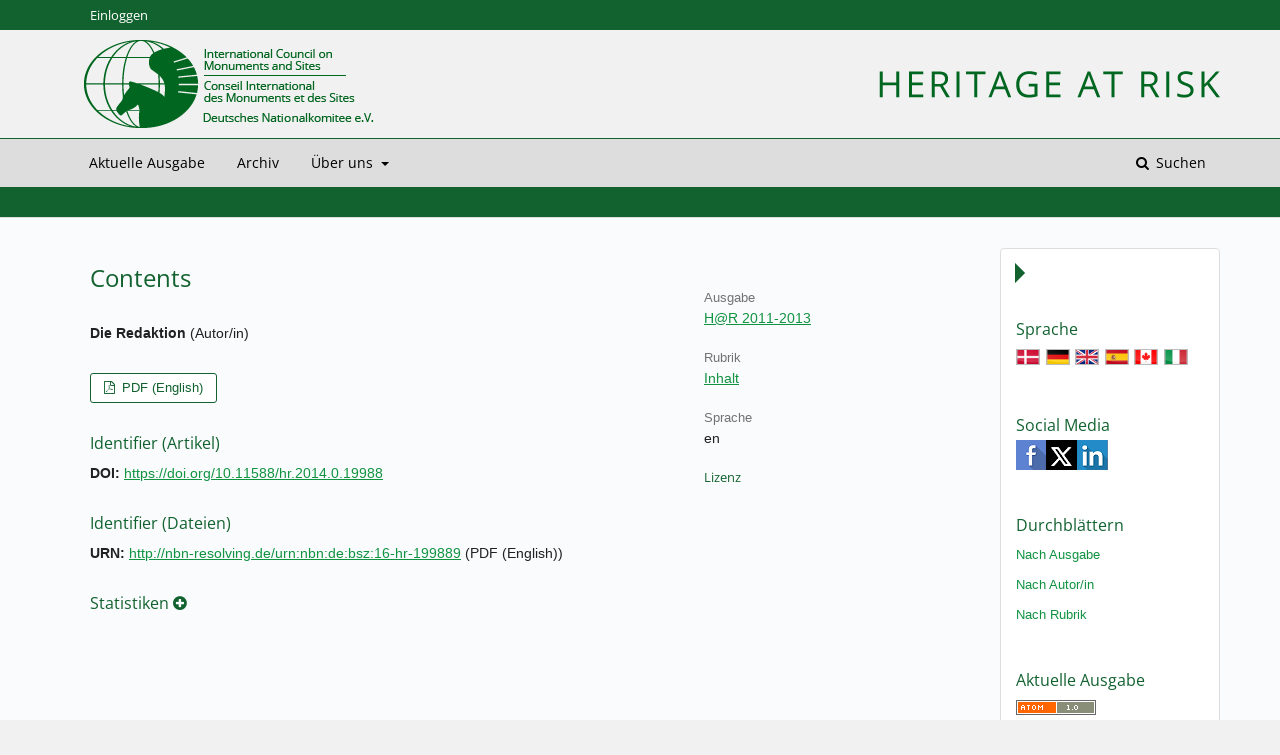

--- FILE ---
content_type: text/html; charset=utf-8
request_url: https://journals.ub.uni-heidelberg.de/index.php/heritage/article/view/19988
body_size: 4891
content:
	<!DOCTYPE html>
<html lang="de-DE" xml:lang="de-DE">
<head>
	<meta charset="utf-8">
	<meta name="viewport" content="width=device-width, initial-scale=1.0">
	<title>
		Contents
							| Heritage at Risk
			</title>

	
<link rel="icon" href="https://journals.ub.uni-heidelberg.de/public/journals/130/favicon_de_DE.png">
<meta name="generator" content="Open Journal Systems 3.2.1.4">
<link rel="schema.DC" href="http://purl.org/dc/elements/1.1/" />
<meta name="DC.Creator.PersonalName" content="Die Redaktion"/>
<meta name="DC.Date.created" scheme="ISO8601" content="2015-05-06"/>
<meta name="DC.Date.dateSubmitted" scheme="ISO8601" content="2015-05-04"/>
<meta name="DC.Date.issued" scheme="ISO8601" content="2015-05-06"/>
<meta name="DC.Date.modified" scheme="ISO8601" content="2016-10-20"/>
<meta name="DC.Description" xml:lang="en" content=""/>
<meta name="DC.Format" scheme="IMT" content="application/pdf"/>
<meta name="DC.Identifier" content="19988"/>
<meta name="DC.Identifier.DOI" content="10.11588/hr.2014.0.19988"/>
<meta name="DC.Identifier.URI" content="https://journals.ub.uni-heidelberg.de/index.php/heritage/article/view/19988"/>
<meta name="DC.Language" scheme="ISO639-1" content="en"/>
<meta name="DC.Rights" content="Copyright (c) 2015 "/>
<meta name="DC.Rights" content=""/>
<meta name="DC.Source" content="Heritage at Risk"/>
<meta name="DC.Source.ISSN" content="2365-5615"/>
<meta name="DC.Source.URI" content="https://journals.ub.uni-heidelberg.de/index.php/heritage"/>
<meta name="DC.Title" content="Contents"/>
<meta name="DC.Type" content="Text.Serial.Journal"/>
<meta name="DC.Type.articleType" content="Inhalt"/>
<meta name="gs_meta_revision" content="1.1"/>
<meta name="citation_journal_title" content="Heritage at Risk"/>
<meta name="citation_journal_abbrev" content="hr"/>
<meta name="citation_issn" content="2365-5615"/> 
<meta name="citation_author" content="Die Redaktion"/>
<meta name="citation_title" content="Contents"/>
<meta name="citation_language" content="en"/>
<meta name="citation_date" content="2014"/>
<meta name="citation_doi" content="10.11588/hr.2014.0.19988"/>
<meta name="citation_abstract_html_url" content="https://journals.ub.uni-heidelberg.de/index.php/heritage/article/view/19988"/>
<meta name="citation_pdf_url" content="https://journals.ub.uni-heidelberg.de/index.php/heritage/article/download/19988/13780"/>
	<link rel="stylesheet" href="https://journals.ub.uni-heidelberg.de/index.php/heritage/$$$call$$$/page/page/css?name=stylesheet" type="text/css" /><link rel="stylesheet" href="https://journals.ub.uni-heidelberg.de/lib/pkp/styles/fontawesome/fontawesome.css?v=3.2.1.4" type="text/css" /><link rel="stylesheet" href="https://journals.ub.uni-heidelberg.de/plugins/generic/browseHd/css/browseHd.css?v=3.2.1.4" type="text/css" /><link rel="stylesheet" href="https://journals.ub.uni-heidelberg.de/plugins/generic/hdStatistic/styles/main.css?v=3.2.1.4" type="text/css" /><link rel="stylesheet" href="https://statistik.ub.uni-heidelberg.de/oas-javascript-frontend/css/statistik.min.css?v=3.2.1.4" type="text/css" /><link rel="stylesheet" href="https://journals.ub.uni-heidelberg.de/plugins/generic/hdSearch/css/main.css?v=3.2.1.4" type="text/css" /><link rel="stylesheet" href="https://journals.ub.uni-heidelberg.de/plugins/generic/hdSearch/css/ojs.css?v=3.2.1.4" type="text/css" /><link rel="stylesheet" href="https://journals.ub.uni-heidelberg.de/plugins/generic/orcidProfile/css/orcidProfile.css?v=3.2.1.4" type="text/css" /><link rel="stylesheet" href="https://journals.ub.uni-heidelberg.de/public/journals/130/styleSheet.css?v=3.2.1.4" type="text/css" />
</head>
<body class="pkp_page_article pkp_op_view has_site_logo pkp_language_de_DE page_size_wide" dir="ltr">

	<div class="cmp_skip_to_content">
		<a href="#pkp_content_main">Zum Inhalt springen</a>
		<a href="#pkp_content_nav">Zur Hauptnavigation springen</a>
		<a href="#pkp_content_footer">Zur Fußzeile springen</a>
	</div>
	<div class="pkp_structure_page">

				<header class="pkp_structure_head" id="headerNavigationContainer" role="banner">
			<div class="pkp_head_wrapper">

				<div class="pkp_site_name_wrapper">
                                        <button class="pkp_site_nav_toggle">
                                                <span>Open Menu</span>
                                        </button>
																<div class="pkp_site_name">
					                                                													<a href="                                                                https://journals.ub.uni-heidelberg.de/index.php/heritage/index
                                                " class="is_img img_fullscreen">
								<img src="https://journals.ub.uni-heidelberg.de/public/journals/130/pageHeaderLogoImage_de_DE.png" alt="##common.pageHeaderLogo.altText##" />
							</a>
                                                        <a href="                                                                https://journals.ub.uni-heidelberg.de/index.php/heritage/index
                                                " class="is_text text_fullscreen">
                                                                                                                                                                  Heritage at Risk
                                                                                                                                  </a>
																	</div>
									</div>

				
                                

                                <nav class="pkp_site_nav_menu" aria-label="Website-Navigation">
                                        <a id="siteNav"></a>

                                        <div class="pkp_navigation_user_wrapper" id="navigationUserWrapper">
                                                	<ul id="navigationUser" class="pkp_navigation_user pkp_nav_list">
															<li class="profile">
				<a href="https://journals.ub.uni-heidelberg.de/index.php/heritage/login">
					Einloggen
				</a>
							</li>
										</ul>

                                        </div>

                                        <div class="pkp_navigation_primary_row">
                                                <div class="pkp_navigation_primary_wrapper">
                                                                                                                                                        	<ul id="navigationPrimary" class="pkp_navigation_primary pkp_nav_list">
								<li class="">
				<a href="https://journals.ub.uni-heidelberg.de/index.php/heritage/issue/current">
					Aktuelle Ausgabe
				</a>
							</li>
								<li class="">
				<a href="https://journals.ub.uni-heidelberg.de/index.php/heritage/issue/archive">
					Archiv
				</a>
							</li>
															<li class="">
				<a href="https://journals.ub.uni-heidelberg.de/index.php/heritage/about">
					Über uns
				</a>
									<ul>
																					<li class="">
									<a href="https://journals.ub.uni-heidelberg.de/index.php/heritage/about">
										Über die Zeitschrift
									</a>
								</li>
																												<li class="">
									<a href="https://journals.ub.uni-heidelberg.de/index.php/heritage/about/submissions">
										Einreichungen
									</a>
								</li>
																																									<li class="">
									<a href="https://journals.ub.uni-heidelberg.de/index.php/heritage/about/privacy">
										Erklärung zum Schutz persönlicher Daten
									</a>
								</li>
																												<li class="">
									<a href="https://journals.ub.uni-heidelberg.de/index.php/heritage/about/contact">
										Kontakt
									</a>
								</li>
																		</ul>
							</li>
			</ul>

                                

                                                                                                                    	<form class="hd_search" action="https://journals.ub.uni-heidelberg.de/index.php/heritage/search/results" method="post" role="search">
		<input type="hidden" name="csrfToken" value="c511b92560aad46fa800e4ae229f3aa8">
		
			<input name="query" value="" type="text" aria-label="Suchanfrage">
		

		<button type="submit">
			Suchen
		</button>
		<div class="search_controls" aria-hidden="true">
			<a href="https://journals.ub.uni-heidelberg.de/index.php/heritage/search/results" class="headerSearchPrompt search_prompt" aria-hidden="true">
				Suchen
			</a>
			<a href="#" class="search_cancel headerSearchCancel" aria-hidden="true"></a>
			<span class="search_loading" aria-hidden="true"></span>
		</div>
	</form>
     

                                                                                                                                                                                			
	<form class="pkp_search pkp_search_desktop" action="https://journals.ub.uni-heidelberg.de/index.php/heritage/search/search" method="get" role="search" aria-label="Artikelsuche">
		<input type="hidden" name="csrfToken" value="c511b92560aad46fa800e4ae229f3aa8">
				
			<input name="query" value="" type="text" aria-label="Suchanfrage">
		

		<button type="submit">
			Suchen
		</button>
		<div class="search_controls" aria-hidden="true">
			<a href="https://journals.ub.uni-heidelberg.de/index.php/heritage/search/search" class="headerSearchPrompt search_prompt" aria-hidden="true">
				Suchen
			</a>
			<a href="#" class="search_cancel headerSearchCancel" aria-hidden="true"></a>
			<span class="search_loading" aria-hidden="true"></span>
		</div>
	</form>
                                                                                                        </div>
                                        </div>
                                                                                                                                			
	<form class="pkp_search pkp_search_mobile" action="https://journals.ub.uni-heidelberg.de/index.php/heritage/search/search" method="get" role="search" aria-label="Artikelsuche">
		<input type="hidden" name="csrfToken" value="c511b92560aad46fa800e4ae229f3aa8">
				
			<input name="query" value="" type="text" aria-label="Suchanfrage">
		

		<button type="submit">
			Suchen
		</button>
		<div class="search_controls" aria-hidden="true">
			<a href="https://journals.ub.uni-heidelberg.de/index.php/heritage/search/search" class="headerSearchPrompt search_prompt" aria-hidden="true">
				Suchen
			</a>
			<a href="#" class="search_cancel headerSearchCancel" aria-hidden="true"></a>
			<span class="search_loading" aria-hidden="true"></span>
		</div>
	</form>
                                        
                                        

                                </nav>
			</div><!-- .pkp_head_wrapper -->
		</header><!-- .pkp_structure_head -->

						<div class="pkp_structure_content has_sidebar">
                        <div id="content_slider" class="right"></div>
			<div id="pkp_content_main" class="pkp_structure_main left" role="main">

<div class="page page_article">
			<nav class="cmp_breadcrumbs" role="navigation" aria-label="Sie sind hier:">
	<ol>
		<li>
			<a href="https://journals.ub.uni-heidelberg.de/index.php/heritage/index">
				Home
			</a>
			<span class="separator">/</span>
		</li>
		<li>
			<a href="https://journals.ub.uni-heidelberg.de/index.php/heritage/issue/archive">
				Archiv
			</a>
			<span class="separator">/</span>
		</li>
					<li>
				<a href="https://journals.ub.uni-heidelberg.de/index.php/heritage/issue/view/2111">
					H@R 2011-2013
				</a>
				<span class="separator">/</span>
			</li>
				<li class="current" aria-current="page">
			<span aria-current="page">
									Inhalt
							</span>
		</li>
	</ol>
</nav>
	
		<article class="obj_article_details">
		
	<div class="row">
		<div class="main_entry">
			<div class="article_title item">
				<h1 class="page_title">Contents</h1>

							</div>
							<ul class="item authors">
											<li>
							<span class="name">Die Redaktion</span>
							<span class="article_usergroupname">(Autor/in)</span>
													</li>
									</ul>
			


			
							<div class="item galleys">
					<ul class="value galleys_links">
													<li>
								
	
							

<a class="obj_galley_link pdf" href="https://journals.ub.uni-heidelberg.de/index.php/heritage/article/view/19988/13780">

		
	PDF (English)

	</a>
							</li>
											</ul>
				</div>
			

																<!--Prüft nach, ob bei einer der Fahnen Metadaten vorhanden sind. -->
										<!--Anpassung URN-->
																																																	<!--Anpassung URN-->
							
																						
							<div class="item pubid_list">
					<h3>Identifier (Artikel)</h3>
																								<div class="pubid">
                                                <span class="label">
                                                        DOI:
                                                </span>
								<span class="value">
                                                        <a href="https://doi.org/10.11588/hr.2014.0.19988">https://doi.org/10.11588/hr.2014.0.19988</a>
                                                </span>
							</div>
															</div>
			

			<!--Anpassung URN Anfang-->
										<div class="item pubid_list">
					<h3>Identifier (Dateien)</h3>
																																																			<div class="pubid urn">
								<span class="label">URN: </span>
								<span class="value"><a href="http://nbn-resolving.de/urn:nbn:de:bsz:16-hr-199889">http://nbn-resolving.de/urn:nbn:de:bsz:16-hr-199889</a> (PDF (English))</span>
							</div>
						
									</div>
						<!--Anpassung URN Ende-->




			

						
			
<div class="item statistic">
<h3 class="statisticToggle">Statistiken <i data-article-id="19988" data-journal-path="heritage" data-current-locale="de_DE" data-installation="ojs" class="fa fa-plus-circle" aria-hidden="true"></i></h3>


<div id="hds-widget">
    <div id="stat"><img class="loading" src="https://journals.ub.uni-heidelberg.de/plugins/generic/hdStatistic/img/activity.gif" alt="loading" title="loading"></div>
    <div id="statl"></div>
<!--
       <div class="oas_description">
            <ul class="oas_description_text">
                                      <li>New statistic numbers are released within the first week of the following month.</li>
                                      <li>The statistics complies to <a href="https://www.projectcounter.org/code-of-practice-five-sections/abstract/" title="Link to project COUNTER homepage">COUNTER Code of Practice (Release 5)</a>.</li>
           </ul>
       </div>
-->
</div>
</div>


						
			

		</div><!-- .main_entry -->

		<div class="entry_details">

						
														

						<div class="item issue">
				<div class="sub_item">
					<div class="label">
						Ausgabe
					</div>
					<div class="value">
						<a class="title" href="https://journals.ub.uni-heidelberg.de/index.php/heritage/issue/view/2111">
							H@R 2011-2013
						</a>
					</div>
				</div>

									<div class="sub_item">
						<div class="label">
							Rubrik
						</div>
						<div class="value">
							<a href="https://journals.ub.uni-heidelberg.de/index.php/heritage/browse/section?sectionId=942">Inhalt</a>						</div>
					</div>
				
											</div>

										<div class="item languages">
					<div class="label">
						Sprache
					</div>
					<div class="value">
																												en																		</div>

				</div>
			
									
									
									
									
									
									
						
									


						
                                                        <div class="item copyright">
                                        <h2 class="label">
                                                Lizenz
                                        </h2>
                                                                        </div>
                        
			

		</div><!-- .entry_details -->
	</div><!-- .row -->

</article>

	

</div><!-- .page -->

	</div><!-- pkp_structure_main -->

									<div class="pkp_structure_sidebar right" role="complementary" aria-label="Seitenleiste">
				
<div class="pkp_block block_language">
	<span class="title">
		Sprache
	</span>
	<div class="content">
                <ul class="language_flags" style="display:flex;">
                                                        <li style="margin-right:0.4em;" class="li_da_DK">
                                   <a href="https://journals.ub.uni-heidelberg.de/index.php/heritage/user/setLocale/da_DK?source=%2Findex.php%2Fheritage%2Farticle%2Fview%2F19988">
                                      <img style="border:1px solid #bbb;" src="https://journals.ub.uni-heidelberg.de/plugins/blocks/languageFlags/icons/da_DK.png" alt="da_DK" height="42" width="42" title="Dansk">
                                   </a>
				</li>
			                                <li style="margin-right:0.4em;" class="li_de_DE current">
                                   <a href="https://journals.ub.uni-heidelberg.de/index.php/heritage/user/setLocale/de_DE?source=%2Findex.php%2Fheritage%2Farticle%2Fview%2F19988">
                                      <img style="border:1px solid #bbb;" src="https://journals.ub.uni-heidelberg.de/plugins/blocks/languageFlags/icons/de_DE.png" alt="de_DE" height="42" width="42" title="Deutsch">
                                   </a>
				</li>
			                                <li style="margin-right:0.4em;" class="li_en_US">
                                   <a href="https://journals.ub.uni-heidelberg.de/index.php/heritage/user/setLocale/en_US?source=%2Findex.php%2Fheritage%2Farticle%2Fview%2F19988">
                                      <img style="border:1px solid #bbb;" src="https://journals.ub.uni-heidelberg.de/plugins/blocks/languageFlags/icons/en_US.png" alt="en_US" height="42" width="42" title="English">
                                   </a>
				</li>
			                                <li style="margin-right:0.4em;" class="li_es_ES">
                                   <a href="https://journals.ub.uni-heidelberg.de/index.php/heritage/user/setLocale/es_ES?source=%2Findex.php%2Fheritage%2Farticle%2Fview%2F19988">
                                      <img style="border:1px solid #bbb;" src="https://journals.ub.uni-heidelberg.de/plugins/blocks/languageFlags/icons/es_ES.png" alt="es_ES" height="42" width="42" title="Español (España)">
                                   </a>
				</li>
			                                <li style="margin-right:0.4em;" class="li_fr_CA">
                                   <a href="https://journals.ub.uni-heidelberg.de/index.php/heritage/user/setLocale/fr_CA?source=%2Findex.php%2Fheritage%2Farticle%2Fview%2F19988">
                                      <img style="border:1px solid #bbb;" src="https://journals.ub.uni-heidelberg.de/plugins/blocks/languageFlags/icons/fr_CA.png" alt="fr_CA" height="42" width="42" title="Français (Canada)">
                                   </a>
				</li>
			                                <li style="margin-right:0.4em;" class="li_it_IT">
                                   <a href="https://journals.ub.uni-heidelberg.de/index.php/heritage/user/setLocale/it_IT?source=%2Findex.php%2Fheritage%2Farticle%2Fview%2F19988">
                                      <img style="border:1px solid #bbb;" src="https://journals.ub.uni-heidelberg.de/plugins/blocks/languageFlags/icons/it_IT.png" alt="it_IT" height="42" width="42" title="Italiano">
                                   </a>
				</li>
					</ul>
	</div>
</div><!-- .block_language -->
<div class="pkp_block block_socialmedia">
	<span class="title">
		Social Media
	</span>

	<div class="content">
 		<img class="social-media" src="https://journals.ub.uni-heidelberg.de/plugins/blocks/socialMedia/icons/social-media-icons.png" alt="Social media icons" height="30" usemap="#socialmap">
		<map name="socialmap"> 
			<area title="share this website in facebook (Login Facebook)" alt="fb" coords="0,0,30,30" shape="rect" href="http://www.facebook.com/sharer.php?u=https%3A%2F%2Fjournals.ub.uni-heidelberg.de%2Findex.php%2Fheritage%2Farticle%2Fview%2F19988" />
			<area alt="twitter" coords="30,0,60,30" shape="rect" href="https://twitter.com/intent/tweet?text=Heritage%20at%20Risk" />
			<area alt="linkedin" coords="60,0,90,30" shape="rect" href="https://www.linkedin.com/shareArticle?mini=true&amp;url=https%3A%2F%2Fjournals.ub.uni-heidelberg.de%2Findex.php%2Fheritage%2Farticle%2Fview%2F19988" />
 		</map>
        </div>
</div>
<div class="pkp_block block_browse">
        <span class="title">Durchblättern</span>
        <div class="content">
                <ul>
                        <li class="browse_by_issue"><a href="https://journals.ub.uni-heidelberg.de/index.php/heritage/issue/archive">Nach Ausgabe</a></li>
                        <li class="browse_by_author"><a href="https://journals.ub.uni-heidelberg.de/index.php/heritage/browse/authors">Nach Autor/in</a></li>
                                                <li class="browse_by_section"><a href="https://journals.ub.uni-heidelberg.de/index.php/heritage/browse/sections">Nach Rubrik</a></li>
                                                                                                
                </ul>
        </div>
</div>
<div class="pkp_block block_web_feed">
	<h2 class="title">Aktuelle Ausgabe</h2>
	<div class="content">
		<ul>
			<li>
				<a href="https://journals.ub.uni-heidelberg.de/index.php/heritage/gateway/plugin/WebFeedGatewayPlugin/atom">
					<img src="https://journals.ub.uni-heidelberg.de/lib/pkp/templates/images/atom.svg" alt="Atom-Logo">
				</a>
			</li>
			<li>
				<a href="https://journals.ub.uni-heidelberg.de/index.php/heritage/gateway/plugin/WebFeedGatewayPlugin/rss2">
					<img src="https://journals.ub.uni-heidelberg.de/lib/pkp/templates/images/rss20_logo.svg" alt="RSS2-Logo">
				</a>
			</li>
			<li>
				<a href="https://journals.ub.uni-heidelberg.de/index.php/heritage/gateway/plugin/WebFeedGatewayPlugin/rss">
					<img src="https://journals.ub.uni-heidelberg.de/lib/pkp/templates/images/rss10_logo.svg" alt="RSS1-Logo">
				</a>
			</li>
		</ul>
	</div>
</div>
         <div class="pkp_block block_arthistoricum_logo">
        <span class="title">Ein Angebot von</span>
        <div class="content">
            <a href="https://www.arthistoricum.net/"><img src="https://journals.ub.uni-heidelberg.de/plugins/generic/logoManager/img/arthistoricum_logo.png" /></a>
        </div>
     </div>
                     <div class="pkp_block block_ub_logo">
        <span class="title">Hosted by</span>
        <div class="content">
            <a href="https://www.ub.uni-heidelberg.de/"><img src="https://journals.ub.uni-heidelberg.de/plugins/generic/logoManager/img/ub_logo.png" /></a>
        </div>
     </div>
                


			</div><!-- pkp_sidebar.left -->
			</div><!-- pkp_structure_content -->

<div id="pkp_content_footer" class="pkp_structure_footer_wrapper" role="contentinfo">

	<div class="pkp_structure_footer">
                                        <div class="pkp_footer_issn">
                                                                <div class="journal_issn"><span class="issn_label">ISSN</span> <span class="issn_value">2365-5607</span></div>
                                                                                                <div class="journal_eissn"><span class="issn_label">eISSN</span> <span class="issn_value">2365-5615</span></div>
                                                        </div>
                
		
	</div>
</div><!-- pkp_structure_footer_wrapper -->

</div><!-- pkp_structure_page -->

<script src="https://journals.ub.uni-heidelberg.de/lib/pkp/lib/vendor/components/jquery/jquery.min.js?v=3.2.1.4" type="text/javascript"></script><script src="https://journals.ub.uni-heidelberg.de/lib/pkp/lib/vendor/components/jqueryui/jquery-ui.min.js?v=3.2.1.4" type="text/javascript"></script><script src="https://journals.ub.uni-heidelberg.de/lib/pkp/js/lib/jquery/plugins/jquery.tag-it.js?v=3.2.1.4" type="text/javascript"></script><script src="https://journals.ub.uni-heidelberg.de/plugins/themes/default/js/lib/popper/popper.js?v=3.2.1.4" type="text/javascript"></script><script src="https://journals.ub.uni-heidelberg.de/plugins/themes/default/js/lib/bootstrap/util.js?v=3.2.1.4" type="text/javascript"></script><script src="https://journals.ub.uni-heidelberg.de/plugins/themes/default/js/lib/bootstrap/dropdown.js?v=3.2.1.4" type="text/javascript"></script><script src="https://journals.ub.uni-heidelberg.de/plugins/themes/default/js/main.js?v=3.2.1.4" type="text/javascript"></script><script src="https://journals.ub.uni-heidelberg.de/plugins/themes/ubTheme01/js/main.js?v=3.2.1.4" type="text/javascript"></script><script src="https://journals.ub.uni-heidelberg.de/plugins/generic/browseHd/js/main.js?v=3.2.1.4" type="text/javascript"></script><script src="https://journals.ub.uni-heidelberg.de/plugins/generic/hdStatistic/js/main.js?v=3.2.1.4" type="text/javascript"></script><script src="https://www.ub.uni-heidelberg.de/cdn/handlebars/latest/handlebars.min.js?v=3.2.1.4" type="text/javascript"></script><script src="https://www.ub.uni-heidelberg.de/cdn/d3/d3.min.js?v=3.2.1.4" type="text/javascript"></script><script src="https://statistik.ub.uni-heidelberg.de/oas-javascript-frontend/js/bundle.min.js?v=3.2.1.4" type="text/javascript"></script><script src="https://journals.ub.uni-heidelberg.de/plugins/generic/hdSearch/js/main.js?v=3.2.1.4" type="text/javascript"></script>

<span class="Z3988" title="ctx_ver=Z39.88-2004&amp;rft_id=https%3A%2F%2Fjournals.ub.uni-heidelberg.de%2Findex.php%2Fheritage%2Farticle%2Fview%2F19988&amp;rft_val_fmt=info%3Aofi%2Ffmt%3Akev%3Amtx%3Ajournal&amp;rft.language=en_US&amp;rft.genre=article&amp;rft.title=Heritage+at+Risk&amp;rft.jtitle=Heritage+at+Risk&amp;rft.atitle=Contents&amp;rft.artnum=19988&amp;rft.stitle=&amp;rft.volume=0&amp;rft.issue=0&amp;rft.aulast=Redaktion&amp;rft.aufirst=Die&amp;rft.date=2015-05-06&amp;rft_id=info%3Adoi%2F10.11588%2Fhr.2014.0.19988&amp;rft.issn=2365-5607&amp;rft.eissn=2365-5615"></span>

</body>
</html>
